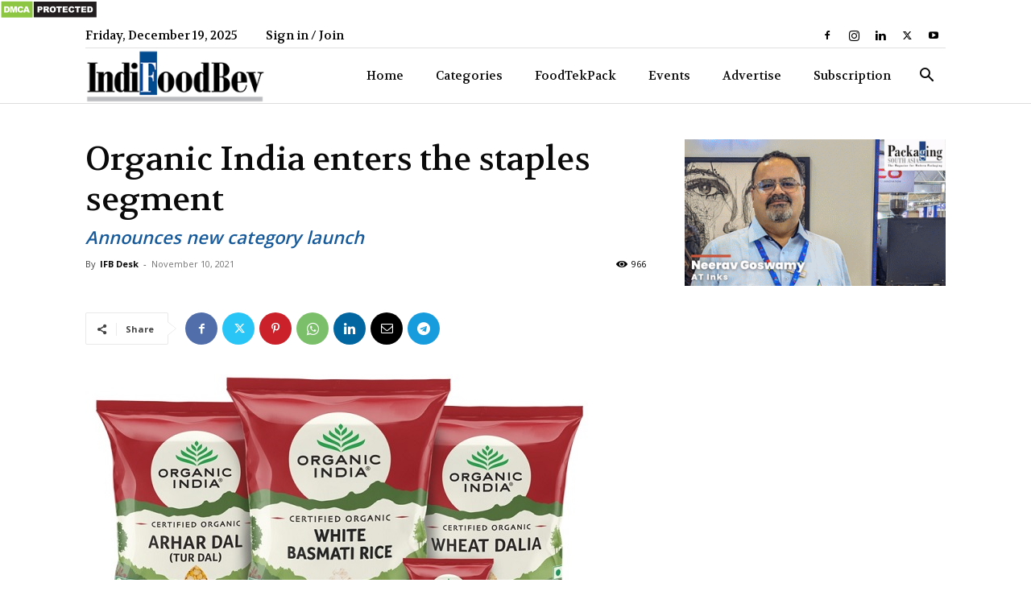

--- FILE ---
content_type: text/html; charset=utf-8
request_url: https://www.google.com/recaptcha/api2/aframe
body_size: 180
content:
<!DOCTYPE HTML><html><head><meta http-equiv="content-type" content="text/html; charset=UTF-8"></head><body><script nonce="glKtbRumdkzdbaIhm_901g">/** Anti-fraud and anti-abuse applications only. See google.com/recaptcha */ try{var clients={'sodar':'https://pagead2.googlesyndication.com/pagead/sodar?'};window.addEventListener("message",function(a){try{if(a.source===window.parent){var b=JSON.parse(a.data);var c=clients[b['id']];if(c){var d=document.createElement('img');d.src=c+b['params']+'&rc='+(localStorage.getItem("rc::a")?sessionStorage.getItem("rc::b"):"");window.document.body.appendChild(d);sessionStorage.setItem("rc::e",parseInt(sessionStorage.getItem("rc::e")||0)+1);localStorage.setItem("rc::h",'1766171186455');}}}catch(b){}});window.parent.postMessage("_grecaptcha_ready", "*");}catch(b){}</script></body></html>

--- FILE ---
content_type: text/css
request_url: https://indifoodbev.com/wp-content/plugins/td-composer/legacy/Newspaper/includes/demos/blog_coffee/demo_style.css?ver=12.7.1
body_size: 683
content:
/*  ----------------------------------------------------------------------------
    responsive settings
*/
/* responsive landscape tablet */
/* responsive portrait tablet */
/* responsive portrait phone */
/*
  Coffee blog demo
*/
.td-blog-coffee .td-header-style-7 {
  border-bottom: 1px solid #ddd;
}
.td-blog-coffee .td-header-style-7 .sf-menu > li > a:hover,
.td-blog-coffee .td-header-style-7 .sf-menu > .sfHover > a,
.td-blog-coffee .td-header-style-7 .sf-menu > .current-menu-item > a,
.td-blog-coffee .td-header-style-7 .sf-menu > .current-menu-ancestor > a,
.td-blog-coffee .td-header-style-7 .sf-menu > .current-category-ancestor > a {
  color: #a39176;
}
.td-blog-coffee .td-header-style-7 .sf-menu > li > a:hover:after,
.td-blog-coffee .td-header-style-7 .sf-menu > .sfHover > a:after,
.td-blog-coffee .td-header-style-7 .sf-menu > .current-menu-item > a:after,
.td-blog-coffee .td-header-style-7 .sf-menu > .current-menu-ancestor > a:after,
.td-blog-coffee .td-header-style-7 .sf-menu > .current-category-ancestor > a:after {
  width: 30px;
}
.td-blog-coffee .td-header-style-7 .sf-menu a.sf-with-ul {
  padding-right: 20px;
}
.td-blog-coffee .td-header-style-7 .sf-menu > li > a {
  padding: 0 20px;
}
.td-blog-coffee .td-header-style-7 .sf-menu > li > a:after {
  height: 1px;
  bottom: -1px;
}
.td-blog-coffee .td-header-style-7 .td-header-gradient:before {
  display: none;
}
.td-blog-coffee .td-header-style-7 .td-icon-menu-down {
  display: none;
}
.td-blog-coffee .td-header-style-7 .td-header-sp-logo img {
  padding: 0 20px 0 0;
}
.td-blog-coffee .td-header-menu-wrap.td-affix {
  border-bottom: 1px solid #ddd;
}
.td-blog-coffee .td_block_template_9 .td-block-title:before {
  height: 1px;
}
.td-blog-coffee .td_block_template_9 .td-block-title:after {
  height: 1px;
  width: 30px;
}
.td-blog-coffee .td_module_18 .td-post-category {
  font-family: var(--td_default_google_font_1, 'Open Sans', 'Open Sans Regular', sans-serif);
  font-size: 11px;
  font-weight: 400;
  color: #888;
  padding: 10px 20px;
  border: 1px solid #ddd;
  border-radius: 50px;
}
.td-blog-coffee .td_module_18 .td-post-category:hover {
  opacity: 1;
  border: 1px solid #888;
}
.td-blog-coffee .td_module_18 .entry-title {
  font-weight: 400;
  margin: 20px 0;
  /* responsive portrait tablet */
  /* responsive portrait phone */
}
.td-blog-coffee .td_module_18 .entry-title a {
  color: #444;
}
@media (min-width: 768px) and (max-width: 1018px) {
  .td-blog-coffee .td_module_18 .entry-title {
    font-size: 36px;
    line-height: 42px;
  }
}
@media (max-width: 767px) {
  .td-blog-coffee .td_module_18 .entry-title {
    font-size: 26px;
    line-height: 30px;
  }
}
.td-blog-coffee .td_module_18 .td-module-comments a {
  background-color: #444;
}
.td-blog-coffee .td_module_18 .td-module-thumb {
  margin-bottom: 0;
}
.td-blog-coffee .td_module_18 .meta-info-container {
  padding-bottom: 40px;
  border-bottom: 1px solid #ddd;
  text-align: left;
}
.td-blog-coffee .td_module_18 .td-module-meta-info {
  margin-bottom: 34px;
}
.td-blog-coffee .td_module_18 .td-excerpt {
  font-family: "Brawler", Georgia, serif;
  font-size: 18px;
  line-height: 30px;
  margin-top: 30px;
  /* responsive portrait tablet */
  /* responsive portrait phone */
}
@media (min-width: 768px) and (max-width: 1018px) {
  .td-blog-coffee .td_module_18 .td-excerpt {
    font-size: 16px;
    line-height: 24px;
  }
}
@media (max-width: 767px) {
  .td-blog-coffee .td_module_18 .td-excerpt {
    font-size: 14px;
    line-height: 22px;
  }
}
.td-blog-coffee .td_module_18 .td-read-more,
.td-blog-coffee .td_module_18 .more-link-wrap {
  font-family: "Open Sans", Arial, sans-serif;
  margin: 30px 0 0;
}
.td-blog-coffee .td_module_18 .td-read-more a,
.td-blog-coffee .td_module_18 .more-link-wrap a {
  padding: 14px 30px;
  border-radius: 50px;
  border: 1px solid #ddd;
  color: #888;
}
.td-blog-coffee .td_module_18 .td-read-more:hover a,
.td-blog-coffee .td_module_18 .more-link-wrap:hover a {
  border: 1px solid #888;
  color: #888;
}
.td-blog-coffee .td_module_18 .td-icon-menu-right {
  font-size: 7px;
  margin-left: 10px;
  color: #aaa;
}
.td-blog-coffee .td_module_mx18 .td-module-title a {
  /* responsive portrait tablet */
  /* responsive portrait phone */
}
@media (min-width: 768px) and (max-width: 1018px) {
  .td-blog-coffee .td_module_mx18 .td-module-title a {
    font-size: 36px;
    line-height: 42px;
  }
}
@media (max-width: 767px) {
  .td-blog-coffee .td_module_mx18 .td-module-title a {
    font-size: 20px;
    line-height: 24px;
  }
}
.td-blog-coffee .td_module_8 {
  border-bottom: 1px solid #ddd;
}
.td-blog-coffee .td_module_8 h3 > a {
  color: #444;
}
.td-blog-coffee .td_module_8 .td-module-comments {
  display: none;
}
.td-blog-coffee .td_block_23 .td-next-prev-wrap,
.td-blog-coffee .td_block_23 .td-load-more-wrap {
  margin-top: 60px;
}
.td-blog-coffee .td_block_23 .td_ajax_load_more {
  border-radius: 50px;
  padding: 10px 20px;
}
.td-blog-coffee .td_module_11 .td-module-comments {
  display: none;
}
.td-blog-coffee .td_module_11 .td-read-more {
  font-family: "Open Sans", Arial, sans-serif;
}
.td-blog-coffee .td_module_11 .td-read-more a {
  padding: 14px 30px;
  border-radius: 50px;
  border: 1px solid #ddd;
  color: #888;
  background-color: transparent;
}
.td-blog-coffee .td_module_11 .td-read-more a:hover {
  border: 1px solid #888;
  color: #888;
  background-color: transparent !important;
}
.td-blog-coffee .td_block_author .td-author-name {
  font-family: "Volkhov", Georgia, serif;
}
.td-blog-coffee .td_block_author .td-author-name a {
  color: #444;
}
.td-blog-coffee .td-big-grid-post .td-module-meta-info .td-post-author-name a {
  color: #fff;
}
.td-blog-coffee .td-social-style8 .td_social_type .td_social_info {
  color: #444;
}
.td-blog-coffee .td-social-style8 .td_social_type .td-sp:before {
  color: #444;
}
.td-blog-coffee .td-social-style8 .td_social_type:hover .td-social-box {
  border: 1px solid #888;
}
.td-blog-coffee .td_block_related_posts .td-cur-simple-item {
  opacity: 0.8;
}
.td-blog-coffee #td-theme-settings .td-skin-buy a {
  background-color: #a39176;
}
